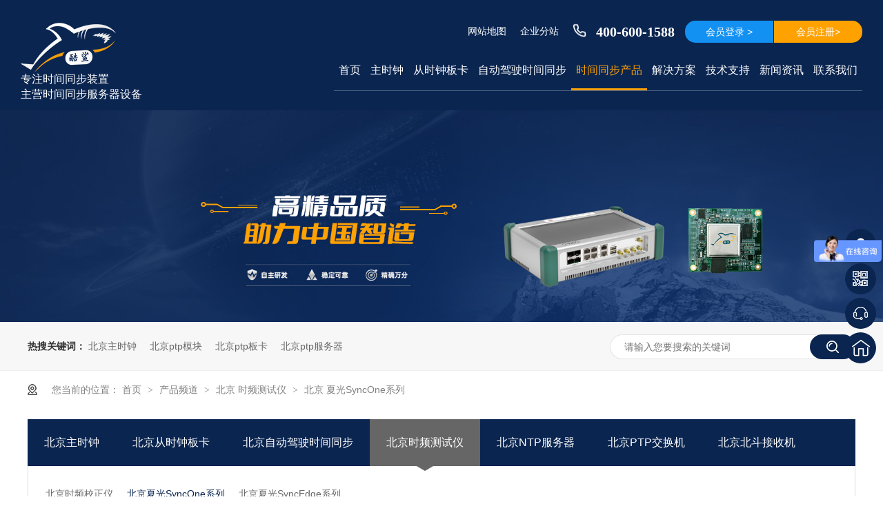

--- FILE ---
content_type: text/html
request_url: https://www.coolshark.com/Beijing_product_sptbfx.html
body_size: 5638
content:
<!DOCTYPE html><html lang="zh"><head data-base="/">
<meta http-equiv="Cache-Control" content="no-transform">
<meta http-equiv="Cache-Control" content="no-siteapp"> 
  <meta charset="UTF-8"> 
  <meta http-equiv="X-UA-Compatible" content="IE=edge"> 
  <meta name="renderer" content="webkit"> 
  <meta http-equiv="pragma" content="no-cache">
 <meta http-equiv="cache-control" content="no-cache,must-revalidate">
 <meta http-equiv="expires" content="Wed, 26 Feb 1997 08:21:57 GMT">
 <meta http-equiv="expires" content="0">
 <meta name="applicable-device" content="pc">
<title data-replace-tag="subsite">北京时频测试仪-时频同步测试仪-酷鲨科技</title>
<meta name="keywords" content="北京时频测试仪,时频同步测试仪" data-replace-tag="subsite">
<meta name="description" content="本栏目展示夏光时间测试仪仪器,分别是SyncOne时间同步测试仪的A版和M版,这两款产品的时间同步测试系统都非常强,SyncOne时频测试仪仪适合多种行业,而且本系列时间同步测试仪性能更强,功能更全.">
<meta name="location" content="province=北京;city=北京;coord=116.405,39.905"><meta name="mobile-agent" content="format=html5;url=https://m.coolshark.com/product_sptbfx.html"><meta name="mobile-agent" content="format=xhtml;url=https://m.coolshark.com/product_sptbfx.html">
<link rel="alternate" media="only screen and (max-width:640px)" href="https://m.coolshark.com/product_sptbfx.html">
<script src="https://www.coolshark.com/js/uaredirect.js" type="text/javascript"></script>
<script type="text/javascript">uaredirect("https://m.coolshark.com/product_sptbfx.html");</script>
<link rel="canonical" href="https://www.coolshark.com/product_sptbfx.html"> 
  <link href="https://www.coolshark.com/css/reset.css?1638499045335" rel="stylesheet"> 
  <script src="https://www.coolshark.com/js/nsw.pc.min.js"></script> 
  <script src="https://www.coolshark.com/layer/layer.js" type="text/javascript"></script> 
  <link href="https://www.coolshark.com/6173a5e4e4b0113015407cc4.css" rel="stylesheet">
  <meta name="baidu-site-verification" content="code-oVgQAMEGf8"> 
  <meta name="bytedance-verification-code" content="4o6v8alkWNv9wjNn+fEZ"> 
  <meta name="sogou_site_verification" content="bXXjOWrTKY"> 
  <script>
(function(){
var el = document.createElement("script");
el.src="https://lf1-cdn-tos.bytegoofy.com/goofy/ttzz/push.js?255cf94d762155295d61604e685b281f93f39ee30ce771f2a6663233bf71f60565e0a2ada1d5e86b11e7de7c1a83287d04743a02fd1ee8dd8558a8cad50e91cb354f8c6f3f78e5fd97613c481f678e6d";
el.id = "ttzz";
var s = document.getElementsByTagName("script")[0];
s.parentNode.insertBefore(el, s);
})(window)
</script> 
  <script>
var _hmt = _hmt || [];
(function() {
  var hm = document.createElement("script");
  hm.src="https://hm.baidu.com/hm.js?abefe0f489bd360dcedfb20e463d0fb3";
  var s = document.getElementsByTagName("script")[0]; 
  s.parentNode.insertBefore(hm, s);
})();
</script> 
  <script>
(function(){
var el = document.createElement("script");
el.src="https://lf1-cdn-tos.bytegoofy.com/goofy/ttzz/push.js?c9b144d87be11ab640cbdf0a92a34c8b48a00122f405ff28d23f259f53c1dd0b30632485602430134f60bc55ca391050b680e2741bf7233a8f1da9902314a3fa";
el.id = "ttzz";
var s = document.getElementsByTagName("script")[0];
s.parentNode.insertBefore(el, s);
})(window)
</script> 
  <meta name="sogou_site_verification" content="oyRJOKIrDD"> 
  <meta name="360-site-verification" content="76ba27f229cb17cc6350e23a733662aa"> 
  <script>
(function(){
var src="https://s.ssl.qhres2.com/ssl/ab77b6ea7f3fbf79.js";
document.write('<script src="' + src + '" id="sozz"><\/script>');
})();
</script> 
  <meta name="msvalidate.01" content="5D38ED89C244CC6AA17F4F7F6239E233">
 </head> 
 <body class="body-color"> 
  <div style="position: relative; z-index: 99;background:#0A2550;"> 
 <div class="header"> 
  <h1 class="t_logo wow fadeInDown1"> <a aa-replace-tag="a_index" href="https://www.coolshark.com/Beijing.html" title="北京时频测试仪-时频同步测试仪-酷鲨科技"><img aa-replace-tag="img" alt="北京酷鲨科技有限公司" src="https://www.coolshark.com/images/logo.png" title="北京酷鲨科技有限公司"><em>专注时间同步装置</em> <span>主营时间同步服务器设备</span> </a> </h1> 
  <div class="h_con fr"> 
   <div class="h_tel fr wow fadeInRight1"> 
    <p><a href="/sitemap.html" style="color: rgb(255, 255, 255); height: 30px; line-height: 30px; padding-right: 20px;" target="_blank">网站地图</a><a href="/region.html" style="color: rgb(255, 255, 255); height: 30px; line-height: 30px; padding-right: 20px;" target="_blank">企业分站</a></p> 
    <p><span><img alt="" src="https://www.coolshark.com/images/tel.png"></span><strong>400-600-1588</strong></p> 
    <div class="h_login"> 
     <div id="check_login"></div> 
     <p> <a href="javascript:void(0);" id="parentIframe" title="登录">会员登录 &gt;</a> <a href="javascript:void(0);" id="parentIframe2" title="注册">会员注册&gt;</a> </p> 
    </div> 
   </div> 
   <div class="menu clearfix"> 
    <ul class="nav"> 
      
      <li class="cur"> <a aa-replace-tag="a_index" href="https://www.coolshark.com/Beijing.html" title="北京首页"> 首页 </a> </li> 
      
      <li> <a aa-replace-tag="a_field" href="https://www.coolshark.com/Beijing_product_ptpntp.html" title="北京主时钟"> 主时钟 </a> </li> 
      
      <li> <a aa-replace-tag="a_field" href="https://www.coolshark.com/Beijing_product_ptpcsz.html" title="北京从时钟板卡"> 从时钟板卡 </a> </li> 
      
      <li> <a aa-replace-tag="a_field" href="https://www.coolshark.com/Beijing_product_zdjssj.html" title="北京自动驾驶时间同步"> 自动驾驶时间同步 </a> </li> 
      
      <li> <a aa-replace-tag="a_field" href="https://www.coolshark.com/Beijing_product_index.html" title="北京时间同步产品"> 时间同步产品 </a> </li> 
      
      <li> <a href="https://www.coolshark.com/project_index.html" title="解决方案"> 解决方案 </a> </li> 
      
      <li> <a href="https://www.coolshark.com/help_jszc.html" title="技术支持"> 技术支持 </a> </li> 
      
      <li> <a href="https://www.coolshark.com/article_xwzx.html" title="新闻资讯"> 新闻资讯 </a> </li> 
      
      <li> <a href="https://www.coolshark.com/helps/lxwm.html" title="联系我们"> 联系我们 </a> </li> 
      
    </ul> 
   </div> 
  </div> 
  <div class="clear"></div> 
 </div> 
  
  
</div> 
  <div> 
 <div class="ty-banner-1"> 
   
   <a href="https://www.coolshark.com/product_index.html" title="时间同步产品"> <img alt="时间同步产品" src="https://www.coolshark.com/resource/images/ca01991dcb3c4258a2286e174559d011_8.jpg" title="时间同步产品"> </a> 
    
   
   
   
 </div> 
</div> 
  <div class="p102-search-1"> 
 <div class="content"> 
  <p> <b>热搜关键词：</b> 
    
    <a aa-replace-tag="a_all" href="https://www.coolshark.com/Beijing_product_ptpntp.html" onclick="searchLink(this);" title="北京主时钟">北京主时钟</a> 
    
    
    <a aa-replace-tag="a_all" href="https://www.coolshark.com/Beijing_product_shmk.html" onclick="searchLink(this);" title="北京ptp模块">北京ptp模块</a> 
    
    
    <a aa-replace-tag="a_all" href="https://www.coolshark.com/Beijing_product_ptpbk.html" onclick="searchLink(this);" title="北京ptp板卡">北京ptp板卡</a> 
    
    
    <a aa-replace-tag="a_all" href="https://www.coolshark.com/Beijing_product_index.html" onclick="searchLink(this);" title="北京ptp服务器">北京ptp服务器</a> 
   </p> 
  <div class="p102-search-1-inp"> 
   <input class="p102-search-1-inp1" id="key" placeholder="请输入您要搜索的关键词" type="text"> 
   <input class="p102-search-1-inp2" onclick="searchInfo();" type="button"> 
  </div> 
  <div class="clear"></div> 
 </div> 
</div> 
  <div class="blk-main clearafter"> 
   <div class="plc"> 
 <div class="content"> 
  <div class="p102-curmbs-1" navcrumbs=""> 
   <b>您当前的位置：</b> 
   <a aa-replace-tag="a_index" href="https://www.coolshark.com/Beijing.html" title="北京首页"> 首页 </a> 
   <span> &gt; </span> 
    
    <i class=""> <a aa-replace-tag="a_field" href="https://www.coolshark.com/Beijing_product_index.html" title="北京产品频道"> 产品频道 </a> <span> &gt; </span> </i> 
    
    <i class=""> <a aa-replace-tag="a_all" href="https://www.coolshark.com/Beijing_product_xgspcs.html" title="北京时频测试仪">北京 时频测试仪 </a> <span> &gt; </span> </i> 
    
    <i class=""> <a aa-replace-tag="a_all" href="https://www.coolshark.com/Beijing_product_sptbfx.html" title="北京夏光SyncOne系列">北京 夏光SyncOne系列 </a>  </i> 
    
  </div> 
 </div> 
</div> 
   <div class="lyl-1k2-fdh-2" navvicefocus1=""> 
 <div class="lyl-1k2-fdh-nav clearfix"> 
   
   <div class="lyl-1k2-fdh-nav-one"> 
    <h3><a aa-replace-tag="a_all" href="https://www.coolshark.com/Beijing_product_ptpntp.html" title="北京主时钟">北京主时钟</a></h3> 
    <dl class="clearfix" style="display: none;"> 
      
      <dt> 
       <a aa-replace-tag="a_all" href="https://www.coolshark.com/Beijing_product_ptpntp1789.html" title="北京授时服务器">北京授时服务器</a> 
      </dt> 
      
      <dt> 
       <a aa-replace-tag="a_all" href="https://www.coolshark.com/Beijing_product_ptpntp3306.html" title="北京1U 时间校时服务器">北京1U 时间校时服务器</a> 
      </dt> 
      
      <dt> 
       <a aa-replace-tag="a_all" href="https://www.coolshark.com/Beijing_product_ptpntp3392.html" title="北京插卡式时钟服务器">北京插卡式时钟服务器</a> 
      </dt> 
      
    </dl> 
   </div> 
   
   <div class="lyl-1k2-fdh-nav-one"> 
    <h3><a aa-replace-tag="a_all" href="https://www.coolshark.com/Beijing_product_ptpcsz.html" title="北京从时钟板卡">北京从时钟板卡</a></h3> 
    <dl class="clearfix" style="display: none;"> 
      
      <dt> 
       <a aa-replace-tag="a_all" href="https://www.coolshark.com/Beijing_product_ptpbk.html" title="北京授时板卡">北京授时板卡</a> 
      </dt> 
      
      <dt> 
       <a aa-replace-tag="a_all" href="https://www.coolshark.com/Beijing_product_ptphxb.html" title="北京ptp核心板">北京ptp核心板</a> 
      </dt> 
      
      <dt> 
       <a aa-replace-tag="a_all" href="https://www.coolshark.com/Beijing_product_shmk.html" title="北京授时模块">北京授时模块</a> 
      </dt> 
      
      <dt> 
       <a aa-replace-tag="a_all" href="https://www.coolshark.com/Beijing_product_pciess.html" title="北京pcie授时卡">北京pcie授时卡</a> 
      </dt> 
      
    </dl> 
   </div> 
   
   <div class="lyl-1k2-fdh-nav-one"> 
    <h3><a aa-replace-tag="a_all" href="https://www.coolshark.com/Beijing_product_zdjssj.html" title="北京自动驾驶时间同步">北京自动驾驶时间同步</a></h3> 
    <dl class="clearfix" style="display: none;"> 
      
      <dt> 
       <a aa-replace-tag="a_all" href="https://www.coolshark.com/Beijing_product_auto66.html" title="北京auto66自动驾驶时间同步盒  ">北京auto66自动驾驶时间同步盒  </a> 
      </dt> 
      
      <dt> 
       <a aa-replace-tag="a_all" href="https://www.coolshark.com/Beijing_product_route6.html" title="北京Route66路侧时间盒">北京Route66路侧时间盒</a> 
      </dt> 
      
    </dl> 
   </div> 
   
   <div class="lyl-1k2-fdh-nav-one"> 
    <h3><a aa-replace-tag="a_all" href="https://www.coolshark.com/Beijing_product_xgspcs.html" title="北京时频测试仪">北京时频测试仪</a></h3> 
    <dl class="clearfix" style="display: none;"> 
      
      <dt> 
       <a aa-replace-tag="a_all" href="https://www.coolshark.com/Beijing_product_spxzy.html" title="北京时频校正仪">北京时频校正仪</a> 
      </dt> 
      
      <dt> 
       <a aa-replace-tag="a_all" href="https://www.coolshark.com/Beijing_product_sptbfx.html" title="北京夏光SyncOne系列">北京夏光SyncOne系列</a> 
      </dt> 
      
      <dt> 
       <a aa-replace-tag="a_all" href="https://www.coolshark.com/Beijing_product_synced.html" title="北京夏光SyncEdge系列">北京夏光SyncEdge系列</a> 
      </dt> 
      
    </dl> 
   </div> 
   
   <div class="lyl-1k2-fdh-nav-one"> 
    <h3><a aa-replace-tag="a_all" href="https://www.coolshark.com/Beijing_product_ntpfwq.html" title="北京NTP服务器">北京NTP服务器</a></h3> 
     
   </div> 
   
   <div class="lyl-1k2-fdh-nav-one"> 
    <h3><a aa-replace-tag="a_all" href="https://www.coolshark.com/Beijing_product_ptpjhj.html" title="北京PTP交换机">北京PTP交换机</a></h3> 
     
   </div> 
   
   <div class="lyl-1k2-fdh-nav-one"> 
    <h3><a aa-replace-tag="a_all" href="https://www.coolshark.com/Beijing_product_bdjsj.html" title="北京北斗接收机">北京北斗接收机</a></h3> 
     
   </div> 
   
   <div class="lyl-1k2-fdh-nav-one"> 
    <h3><a aa-replace-tag="a_all" href="https://www.coolshark.com/Beijing_product_ntpszs.html" title="北京NTP数字时钟">北京NTP数字时钟</a></h3> 
    <dl class="clearfix" style="display: none;"> 
      
      <dt> 
       <a aa-replace-tag="a_all" href="https://www.coolshark.com/Beijing_product_sfszzz.html" title="北京时分数字子钟">北京时分数字子钟</a> 
      </dt> 
      
      <dt> 
       <a aa-replace-tag="a_all" href="https://www.coolshark.com/Beijing_product_sfmszz.html" title="北京时分秒数字子钟">北京时分秒数字子钟</a> 
      </dt> 
      
      <dt> 
       <a aa-replace-tag="a_all" href="https://www.coolshark.com/Beijing_product_rlsszz.html" title="北京日历式数字子钟">北京日历式数字子钟</a> 
      </dt> 
      
      <dt> 
       <a aa-replace-tag="a_all" href="https://www.coolshark.com/Beijing_product_ssz.html" title="北京手术钟">北京手术钟</a> 
      </dt> 
      
    </dl> 
   </div> 
   
 </div> 
</div> 
   <div class="hyt-product-list-6"> 
  
  <dl> 
   <dt> 
    <a aa-replace-tag="a_img" href="https://www.coolshark.com/Beijing_products/syncon6724.html" target="_blank" title="北京SyncOne时频同步分析系统（M版）"><img aa-replace-tag="img" alt="时频测试仪,时频同步测试仪" src="https://www.coolshark.com/resource/images/d27010ab15bb4b27b9dd02bdcfaec51e_8.jpg"></a> 
   </dt> 
   <dd> 
    <h4><a aa-replace-tag="a_all" href="https://www.coolshark.com/Beijing_products/syncon6724.html" target="_blank" title="北京SyncOne时频同步分析系统（M版）">北京SyncOne时频同步分析系统（M版）</a></h4> 
    <p> SyncOne时频同步分析系统（M版），是一款针对多路/多种时间...<a aa-replace-tag="a_field" href="https://www.coolshark.com/Beijing_products/syncon6724.html" target="_blank" title="北京SyncOne时频同步分析系统（M版）">详情&gt;</a> </p> 
   </dd> 
  </dl> 
   
  
  <dl> 
   <dt> 
    <a aa-replace-tag="a_img" href="https://www.coolshark.com/Beijing_products/syncon.html" target="_blank" title="北京SyncOne时频同步分析系统（A版）"><img aa-replace-tag="img" alt="SyncOne时频同步分析系统（A版）" src="https://www.coolshark.com/resource/images/d27010ab15bb4b27b9dd02bdcfaec51e_5.jpg"></a> 
   </dt> 
   <dd> 
    <h4><a aa-replace-tag="a_all" href="https://www.coolshark.com/Beijing_products/syncon.html" target="_blank" title="北京SyncOne时频同步分析系统（A版）">北京SyncOne时频同步分析系统（A版）</a></h4> 
    <p> SyncOne时频同步分析系统（A版），采用全新升级的高稳定工控...<a aa-replace-tag="a_field" href="https://www.coolshark.com/Beijing_products/syncon.html" target="_blank" title="北京SyncOne时频同步分析系统（A版）">详情&gt;</a> </p> 
   </dd> 
  </dl> 
   
  
  
</div> 
   <div class="p102-pagination-blk"> 
 <div class="p102-pagination-1 g"> 
  <div class="p102-pagination-1-main"> 
    
  </div> 
  <div class="clear"></div> 
 </div> 
</div> 
   <div class="p102-info-latest"> 
 <div class="content"> 
  <h3 class="p102-info-12-title">新闻资讯</h3> 
  <ul class="clearafter"> 
    
    <li> 
      
      <h4><a href="https://www.coolshark.com/articles/462.html" target="_blank" title="RTK时钟同步：解密高精度时钟同步技术">RTK时钟同步：解密高精度时钟同步技术</a><em>2023.10.13</em></h4> 
      
      <h4><a href="https://www.coolshark.com/articles/461.html" target="_blank" title="北斗时间同步服务器取得重视的原因">北斗时间同步服务器取得重视的原因</a><em>2023.10.13</em></h4> 
      
      <h4><a href="https://www.coolshark.com/articles/458.html" target="_blank" title="ptp时钟模块的应用和ptp模块都优点">ptp时钟模块的应用和ptp模块都优点</a><em>2023.10.13</em></h4> 
      
      <h4><a href="https://www.coolshark.com/articles/455.html" target="_blank" title="智能驾驶时间同步盒：让驾驶更安全更便捷">智能驾驶时间同步盒：让驾驶更安全更便捷</a><em>2023.10.12</em></h4> 
      </li> 
    
    <li class="last"> 
      
      <h4><a href="https://www.coolshark.com/articles/454.html" target="_blank" title="PTP NTP协议的GPS北斗时钟同步服务器纳秒级同步">PTP NTP协议的GPS北斗时钟同步服务器纳秒级同步</a><em>2023.10.12</em></h4> 
      
      <h4><a href="https://www.coolshark.com/articles/452.html" target="_blank" title="硬件校时时钟服务器—让时间精准无误">硬件校时时钟服务器—让时间精准无误</a><em>2023.10.12</em></h4> 
      
      <h4><a href="https://www.coolshark.com/articles/450.html" target="_blank" title="网络北斗ptp ntp时间校准服务器：一个重要的时间同步设备">网络北斗ptp ntp时间校准服务器：一个重要的时间同步设备</a><em>2023.10.11</em></h4> 
      
      <h4><a href="https://www.coolshark.com/articles/447.html" target="_blank" title="GPS主时钟：一场时间的演奏">GPS主时钟：一场时间的演奏</a><em>2023.10.11</em></h4> 
      </li> 
    
  </ul> 
 </div> 
</div> 
 
  </div> 
  <div> 
 <div class="footer"> 
  <div class="content-s"> 
   <div class="f_con"> 
    <div class="f_nav"> 
     <h2><em>网站导航</em></h2> 
     <ul class="clearfix"> 
       
       <li class="cur"> <a aa-replace-tag="a_index" href="https://www.coolshark.com/Beijing.html" title="北京时间服务器">时间服务器</a> </li> 
       
       <li> <a aa-replace-tag="a_field" href="https://www.coolshark.com/Beijing_product_ptpntp.html" title="北京北斗授时设备">北斗授时设备</a> </li> 
       
       <li> <a aa-replace-tag="a_field" href="https://www.coolshark.com/Beijing_product_index.html" title="北京授时设备">授时设备</a> </li> 
       
       <li> <a aa-replace-tag="a_field" href="https://www.coolshark.com/Beijing_product_ptpntp3306.html" title="北京1U时间服务器">1U时间服务器</a> </li> 
       
       <li> <a aa-replace-tag="a_field" href="https://www.coolshark.com/Beijing_product_ptpbk.html" title="北京北斗授时板卡">北斗授时板卡</a> </li> 
       
       <li> <a href="https://www.coolshark.com/project_index.html" title="授时方案">授时方案</a> </li> 
       
       <li> <a aa-replace-tag="a_field" href="https://www.coolshark.com/Beijing_product_ptpcsz.html" title="北京北斗授时模块">北斗授时模块</a> </li> 
       
       <li> <a aa-replace-tag="a_field" href="https://www.coolshark.com/Beijing_product_shmk.html" title="北京PTP授时模块">PTP授时模块</a> </li> 
       
       <li> <a href="https://www.coolshark.com/helps/gywm.html" title="关于我们">关于我们</a> </li> 
       
      <!--<li><a href="https://www.coolshark.com/sitemap.html" title="网站地图" target="_blank">网站地图</a></li>--> 
     </ul> 
    </div> 
    <div class="lxw"> 
     <h2><em>联系我们</em></h2> 
     <p><img alt="" src="https://www.coolshark.com/images/f1.png">联系电话：<span>400-600-1588</span></p> 
     <p><img alt="" src="https://www.coolshark.com/images/f2.png">邮箱：<span>sales@coolshark.com<br>&nbsp;&nbsp;</span></p> 
     <p><img alt="" src="https://www.coolshark.com/images/f3.png">地址：北京市朝阳区关庄路2号中关村科技服务大厦B503</p> 
     <em><a href="http://www.beian.gov.cn/portal/registerSystemInfo?recordcode=11010502040141" rel="noopener noreferrer" style="display:inline-block;text-decoration:none;height:20px;line-height:20px;" target="_blank"><img src="https://www.coolshark.com/images/bah.png" style="float:left;">京公网安备 11010502040141号</a></em> 
    </div> 
    <div class="sao"> 
     <h2><em>微信咨询客服</em></h2> 
     <p class="item-1"> <i><img alt="酷鲨科技" src="https://www.coolshark.com/resource/images/19db3d4cca2e4d8f9c17103cabea2c07_2.jpg" title="酷鲨科技"></i> </p> 
    </div> 
    <div class="clear"></div> 
    <div class="f_wz">
      主营分站： 
      
      <a href="https://www.coolshark.com/Beijing.html" title="北京"> 北京</a> / 
      
      <a href="https://www.coolshark.com/Tianjin.html" title="天津"> 天津</a> / 
      
      <a href="https://www.coolshark.com/Hebei.html" title="河北省"> 河北省</a> / 
      
      <a href="https://www.coolshark.com/Shijiazhuang.html" title="石家庄市"> 石家庄市</a> / 
      
      <a href="https://www.coolshark.com/Tangshan.html" title="唐山市"> 唐山市</a> / 
      
      <a href="https://www.coolshark.com/Qinhuangdao.html" title="秦皇岛市"> 秦皇岛市</a> / 
      
      <a href="https://www.coolshark.com/Handan1.html" title="邯郸市"> 邯郸市</a> / 
      
      <a href="https://www.coolshark.com/Xingtai1.html" title="邢台市"> 邢台市</a> / 
      
      <a href="https://www.coolshark.com/Baoding.html" title="保定市"> 保定市</a> / 
      
      <a href="https://www.coolshark.com/Zhangjiakou.html" title="张家口市"> 张家口市</a> / 
      
      <a href="https://www.coolshark.com/Chengde1.html" title="承德市"> 承德市</a> / 
      
      <a href="https://www.coolshark.com/Cangzhou.html" title="沧州市"> 沧州市</a> / 
      
      <a href="https://www.coolshark.com/Langfang.html" title="廊坊市"> 廊坊市</a> / 
      
      <a href="https://www.coolshark.com/Hengshui.html" title="衡水市"> 衡水市</a> / 
      
      <a href="https://www.coolshark.com/Shanxi.html" title="山西省"> 山西省</a> / 
      
      <a href="https://www.coolshark.com/Taiyuan.html" title="太原市"> 太原市</a> / 
      
      <a href="https://www.coolshark.com/Datong1.html" title="大同市"> 大同市</a> / 
      
      <a href="https://www.coolshark.com/Yangquan.html" title="阳泉市"> 阳泉市</a> / 
      
      <a href="https://www.coolshark.com/Changzhi1.html" title="长治市"> 长治市</a> / 
      
      <a href="https://www.coolshark.com/Jincheng.html" title="晋城市"> 晋城市</a> / 
      
      <a href="https://www.coolshark.com/Shuozhou.html" title="朔州市"> 朔州市</a> / 
      
      <a href="https://www.coolshark.com/Jinzhong.html" title="晋中市"> 晋中市</a> / 
      
      <a href="https://www.coolshark.com/Yuncheng1.html" title="运城市"> 运城市</a> / 
      
      <a href="https://www.coolshark.com/Xinzhou1.html" title="忻州市"> 忻州市</a> / 
      
      <a href="https://www.coolshark.com/Linfen.html" title="临汾市"> 临汾市</a> / 
      
      <a href="https://www.coolshark.com/Lvliang.html" title="吕梁市"> 吕梁市</a> / 
      
      <a href="https://www.coolshark.com/InnerMongolia.html" title="内蒙古自治区"> 内蒙古自治区</a> / 
      
      <a href="https://www.coolshark.com/Hohhot.html" title="呼和浩特市"> 呼和浩特市</a> / 
      
      <a href="https://www.coolshark.com/Baotou.html" title="包头市"> 包头市</a> / 
      
      <a href="https://www.coolshark.com/Wuhai.html" title="乌海市"> 乌海市</a> / 
      
      <a href="https://www.coolshark.com/Chifeng.html" title="赤峰市"> 赤峰市</a> / 
      
      <a href="https://www.coolshark.com/Tongliao.html" title="通辽市"> 通辽市</a> / 
      
      <a href="https://www.coolshark.com/Ordos.html" title="鄂尔多斯市"> 鄂尔多斯市</a> / 
      
      <a href="https://www.coolshark.com/Hulunber.html" title="呼伦贝尔市"> 呼伦贝尔市</a> / 
      
      <a href="https://www.coolshark.com/BayanNur.html" title="巴彦淖尔市"> 巴彦淖尔市</a> / 
      
      <a href="https://www.coolshark.com/Ulanqab.html" title="乌兰察布市"> 乌兰察布市</a> / 
      
      <a href="https://www.coolshark.com/Hinggan.html" title="兴安盟"> 兴安盟</a> / 
      
      <a href="https://www.coolshark.com/XilinGol.html" title="锡林郭勒盟"> 锡林郭勒盟</a> / 
      
      <a href="https://www.coolshark.com/Alxa.html" title="阿拉善盟"> 阿拉善盟</a> / 
      
      <a href="https://www.coolshark.com/Liaoning.html" title="辽宁省"> 辽宁省</a> / 
      
      <a href="https://www.coolshark.com/Shenyang.html" title="沈阳市"> 沈阳市</a> / 
      
      <a href="https://www.coolshark.com/Dalian.html" title="大连市"> 大连市</a> / 
      
      <a href="https://www.coolshark.com/Anshan.html" title="鞍山市"> 鞍山市</a> / 
      
      <a href="https://www.coolshark.com/Fushun1.html" title="抚顺市"> 抚顺市</a> / 
      
      <a href="https://www.coolshark.com/Benxi1.html" title="本溪市"> 本溪市</a> / 
      
      <a href="https://www.coolshark.com/Dandong.html" title="丹东市"> 丹东市</a> / 
      
      <a href="https://www.coolshark.com/Jinzhou.html" title="锦州市"> 锦州市</a> / 
      
      <a href="https://www.coolshark.com/Yingkou.html" title="营口市"> 营口市</a> / 
      
      <a href="https://www.coolshark.com/Fuxin1.html" title="阜新市"> 阜新市</a> / 
      
      <a href="https://www.coolshark.com/Liaoyang1.html" title="辽阳市"> 辽阳市</a> / 
      
    </div> 
   </div> 
   <div class="link"> 
    <p><i>北京酷鲨科技有限公司 版权所有</i><a> 备案号：</a><a href="https://beian.miit.gov.cn/#/Integrated/index" rel="nofollow" target="_blank">京ICP备19022374号</a><em>技术支持：support@coolshark.com</em><span>百度统计</span> </p> 
    <div class="links"> 
     <b>友情链接：</b> 
      
    </div> 
   </div> 
  </div> 
 </div> 
  
</div> 
  <div class="client-2"> 
 <ul id="client-2"> 
  <li class="my-kefu-qq"> 
   <div class="cont" style="display:none"> 
    <a class="online-contact-btn" href="http://wpa.qq.com/msgrd?v=3&amp;uin=905162509&amp;site=qq&amp;menu=yes" qq="" target="_blank"> QQ咨询</a> 
   </div> </li> 
  <li class="my-kefu-weixin"> 
   <div class="cont" style="display:none"> 
    <img alt="酷鲨科技" src="https://www.coolshark.com/resource/images/19db3d4cca2e4d8f9c17103cabea2c07_2.jpg" title="酷鲨科技"> 
    <span>酷鲨科技</span> 
   </div> </li> 
  <li class="my-kefu-tel"> 
   <div class="cont" phone400="" style="display:none">
     400-600-1588 
   </div> </li> 
  <li class="my-kefu-shouye"> <a href="https://www.coolshark.com/" title="返回首页"></a> </li> 
  <li class="my-kefu-ftop"> <a href="javascript:;"></a> </li> 
 </ul> 
  
  
</div> 
  <script src="https://www.coolshark.com/js/public.js"></script> 
  <script src="https://www.coolshark.com/6173a5e4e4b0113015407cc4.js" type="text/javascript"></script>
 
<script>  var sysBasePath = null ;var projPageData = {};</script><script>(function(){var bp = document.createElement('script');
var curProtocol = window.location.protocol.split(':')[0];
if (curProtocol === 'https')
{ bp.src='https://zz.bdstatic.com/linksubmit/push.js'; }
else
{ bp.src='http://push.zhanzhang.baidu.com/push.js'; }
var s = document.getElementsByTagName("script")[0];
s.parentNode.insertBefore(bp, s);
})();</script><script id="right-click-disable" src="/js/shield.js">/js/shield.js</script><script src="https://www.coolshark.com/js/ab77b6ea7f3fbf79.js" type="text/javascript"></script>
<script type="application/ld+json">
{"@content":"https://ziyuan.baidu.com/contexts/cambrian.jsonld","@id":"https://www.coolshark.com/product_sptbfx.html","appid":"","title":"时频测试仪-时频同步测试仪-酷鲨科技","images":[],"description":"","pubDate":"2022-08-31T17:03:00","upDate":"2023-10-13T11:45:27","lrDate":"2022-08-31T17:03:47"}
</script></body></html>

--- FILE ---
content_type: text/html
request_url: https://www.coolshark.com/hy/checked.php?jsoncallback=jQuery19106166501349554125_1768654139012&_=1768654139013
body_size: 134
content:
jQuery19106166501349554125_1768654139012({login:"",login_t:null})

--- FILE ---
content_type: text/css
request_url: https://www.coolshark.com/6173a5e4e4b0113015407cc4.css
body_size: 3752
content:

        body {
            min-width: 1200px;
            width: 100%;
            overflow-x: hidden;
            max-width: 1920px;
            margin: 0 auto;
        }
        
        i,
        em {
            font-style: normal;
        }
        
        .content {
            width: 1200px;
            margin: 0 auto;
        }
        
        .header {
            height: 160px;
            width: 1220px;
            margin: 0 auto;
            text-align: center;
            /*position:absolute;z-index: 20;width: 1740px;top: 0;left: 0;margin-left: 38px;*/
        }
        
        .t_logo {
            float: left;
            margin: 32px 0px 12px 0px;
            text-align: left;
            width: 273px;
        }
        
        .t_logo img {
            width: 138px;
            height: 75px;
            display: block;
        }
        
        .t_logo em {
            font-size: 16px;
            line-height: 16px;
            color: #ffffff;
            font-weight: normal;
            display: block;
        }
        
        .t_logo span {
            font-size: 16px;
            line-height: 16px;
            color: #ffffff;
            font-weight: normal;
            display: block;
            padding-top: 6px;
        }
        
        .header .h_con {
            padding-top: 30px;
            float: right;
        }
        
        .h_tel {
            height: 32px;
        }
        
        .h_tel p {
            float: left;
            height: 32px;
            padding-left: 34px;
            position: relative;
        }
        
        .h_tel p span {
            position: absolute;
            left: 0;
            top: 8px;
        }
        
        .h_tel p span {
            animation: downup 1s infinite linear;
            -webkit-animation: downup 1s infinite linear;
        }
        
        @keyframes downup {
            0% {
                transform: translate(0, 0);
            }
            50% {
                transform: translate(0, -8px);
            }
            100% {
                transform: translate(0, 0);
            }
        }
        
        @-webkit-keyframes downup {
            0% {
                -webkit-transform: translate(0, 0);
            }
            50% {
                -webkit-transform: translate(0, -8px);
            }
            100% {
                -webkit-transform: translate(0, 0);
            }
        }
        
        .h_tel p strong {
            font-family: "Microsoft YaHei";
            display: block;
            float: left;
            font-size: 20px;
            color: #ffffff;
            line-height: 32px;
            font-weight: bold;
            margin-right: 15px;
        }
        
        .h_login {
            top: 0;
            z-index: 10;
            height: 32px;
            float: right;
        }
        
        .h_login p {
            padding-left: 0;
        }
        
        .h_login a {
            height: 32px;
            width: 128px;
            text-align: center;
            float: left;
            background: #1391f2;
            font-size: 14px;
            color: #ffffff;
            font-weight: normal;
            line-height: 32px;
            border-top-left-radius: 15px;
            border-bottom-left-radius: 15px;
            box-sizing: border-box;
        }
        
        .h_login a:last-of-type {
            background: #ffa200;
            border-top-left-radius: 0;
            border-bottom-left-radius: 0;
            margin-left: 1px;
            border-top-right-radius: 15px;
            border-bottom-right-radius: 15px;
        }
        
        .header .menu {
            clear: both;
            padding-top: 30px;
            height: 70px;
            border-bottom: 1px solid #4b6181;
            box-sizing: border-box;
        }
        
        .header .nav {
            text-align: right;
            font-size: 0;
            line-height: 0;
        }
        
        .header .menu li {
            position: relative;
            display: block;
            float: left;
            height: 20px;
            text-align: center
        }
        
        .header .menu li>a {
            position: relative;
            z-index: 2;
            display: block;
            box-sizing: border-box;
            padding: 0 7px;
            height: 39px;
            color: #ffffff;
            font-size: 16px;
            line-height: 20px;
            -o-transition: background-color .3s ease;
            transition: background-color .3s ease
        }
        
        .header .menu li:last-of-type>a {
            margin-right: 0;
        }
        
        .header .menu li:first-of-type>a {
            margin-left: 0;
        }
        
        .header .menu li.cur>a,
        .header .menu li:hover>a {
            color: #ffa200;
            font-weight: normal;
            border-bottom: 3px solid #f39e0a;
        }
        /*@media screen and (min-width:760px) and (max-width:1400px) {
        .header{width: 1240px;}
        .header .h_con{width:1015px;}
        .header .menu li>a{padding: 0 10px;}
        }

        @media screen and (min-width:1600px) and (max-width:1800px){
        .header{width: 1530px;}
        .header .h_con{width:1135px;}
        .header .menu li>a{padding: 0 20%;}
         }*/
        
        #zhima_img {
            display: none!important;
        }
    

        .ty-banner-1 {
            overflow: hidden;
            line-height: 0;
            text-align:center;
        }
        .ty-banner-1 img{
            visibility: hidden;
            width: 100%;
        }
        .ty-banner-1 img.show{
            visibility: visible;
        }
    

.links{display:none;}
    .p102-search-1 {
        height: 70px;
        border-bottom: 1px solid #ededed;
        background: #f7f7f7;
    }
    
    .p102-search-1 p {
        float: left;
        width: 750px;
        height: 70px;
        line-height: 70px;
        font-size: 14px;
        color: #333333;
    }
    
    .p102-search-1 p b {
        display: inline-block;
    }
    
    .p102-search-1 p a {
        color: #666666;
        display: inline-block;
        margin-right: 15px;
    }
    .p102-search-1 p a:hover{color: #0a2550;}
    .p102-search-1-inp {
        float: right;
        width: 356px;
        height: 36px;
        background: #fff;
        margin-top: 18px;
        border-radius: 25px;
        position: relative;
    }
    
    .p102-search-1-inp:before,
    .p102-search-1-inp:after {
        content: '';
        position: absolute;
        width: 80%;
        height: 1px;
        background: #e3e3e3;
        left: 10%;
        z-index: 0;
    }
    
    .p102-search-1-inp:before {
        top: 0;
    }
    
    .p102-search-1-inp:after {
        bottom: 0;
    }
    
    .p102-search-1-inp1 {
        width: 249px;
        height: 34px;
        line-height: 34px;
        color: #999999;
        border: 1px solid #e3e3e3;
        border-right: 0;
        padding: 0 20px;
        border-top-left-radius: 25px;
        border-bottom-left-radius: 25px;
        float: left;
    }
    
    .p102-search-1-inp2 {
        width: 66px;
        height: 36px;
        border: 0;
        border-radius: 25px;
        background: url(images/p102-search-icon1.png) no-repeat center center #0a2550;
        float: right;
        position: relative;
        z-index: 2;
        cursor: pointer;
    }



.content{width:1200px;margin:0 auto;}
		.plc{padding: 5px 0 25px;}
		.p12-curblock{
			display: none;
		}
		.p102-curmbs-1{height: 40px;line-height: 40px;font-size: 14px;color: #808080;}
		.p102-curmbs-1 b {
			font-weight: normal;
			padding-left: 35px;
			background: url(images/p102-curmbs-icon1.png) no-repeat left center;

		}
		.p102-curmbs-1 i {
			font-style: normal;
		}

		.p102-curmbs-1 span {
			font-family: 宋体;
			height: 46px;
			line-height: 46px;
			padding: 0px 5px;
		}
		.p102-curmbs-1 a{color: #808080;}
		.p102-curmbs-1 a:hover{color: #0a2550;}
	

    .lyl-1k2-fdh-2 {
        padding: 0 0 100px;
    }
    
    .lyl-1k2-fdh-2 .lyl-1k2-fdh-nav {
        background: #0a2550;
        position: relative;
    }
    
    .lyl-1k2-fdh-2 .lyl-1k2-fdh-nav-one {
        float: left;
    }
    
    .lyl-1k2-fdh-2 .lyl-1k2-fdh-nav-one h3 {
        height: 68px;
        line-height: 68px;
        font-weight: normal;
        position: relative;
    }
    
    .lyl-1k2-fdh-2 .lyl-1k2-fdh-nav-one h3 a {
        display: block;
        height: 68px;
        font-size: 16px;
        color: #ffffff;
        padding: 0 24px;
    }
    
    .lyl-1k2-fdh-2 .lyl-1k2-fdh-nav-one h3.sidenavcur,
    .lyl-1k2-fdh-2 .lyl-1k2-fdh-nav-one h3:hover {
        background: #666666;
    }
    
    .lyl-1k2-fdh-2 .lyl-1k2-fdh-nav-one h3.sidenavcur:after,
    .lyl-1k2-fdh-2 .lyl-1k2-fdh-nav-one h3:hover:after {
        content: "";
        position: absolute;
        border-left: 12px solid transparent;
        border-right: 12px solid transparent;
        border-top: 7px solid #666666;
        left: 50%;
        margin-left: -12px;
        bottom: -7px;
        z-index: 15;
    }
    
    .lyl-1k2-fdh-2 .lyl-1k2-fdh-nav-one dl {
        position: absolute;
        background: #fff;
        width: 1200px;
        left: 0;
        top: 68px;
        border: 1px solid #dcdcdc;
        border-top: 0;
        padding: 20px 0 25px 25px;
        box-sizing: border-box;
        -webkit-box-sizing: border-box;
        -moz-box-sizing: border-box;
        z-index: 10;
    }
    
    .lyl-1k2-fdh-2 .lyl-1k2-fdh-nav-one dt {
        float: left;
        height: 40px;
        line-height: 40px;
        margin-right: 20px;
    }
    
    .lyl-1k2-fdh-2 .lyl-1k2-fdh-nav-one dt a {
        display: block;
        height: 40px;
        font-size: 14px;
        color: #666666;
        position: relative;
    }
    
    .lyl-1k2-fdh-2 .lyl-1k2-fdh-nav-one dt.sidenavcur a,
    .lyl-1k2-fdh-2 .lyl-1k2-fdh-nav-one dt:hover a {
        color: #0a2550;
    }
    
    .lyl-1k2-fdh-2 .lyl-1k2-fdh-nav-one dt.sidenavcur a:after,
    .lyl-1k2-fdh-2 .lyl-1k2-fdh-nav-one dt:hover a:after {
        content: "";
        position: absolute;
        width: 100%;
        height: 1px;
        background: #0a2550;
        left: 0;
        bottom: 2px;
        z-index: 1;
    }


    .hyt-product-list-6 {
        padding: 20px 0;
        overflow: hidden;
    }
    
    .hyt-product-list-6 dl {
        float: left;
        width: 31.33%;
        margin-right: 3%;
        margin-bottom: 35px;
        border: 1px solid #dfdfdf;
        box-sizing: border-box;
        -webkit-box-sizing: border-box;
        -moz-box-sizing: border-box;
        transition: all 0.3s linear;
        -webkit-transition: all 0.3s linear;
        -moz-transition: all 0.3s linear;
    }
    
    .hyt-product-list-6 dl:nth-of-type(3n) {
        margin-right: 0;
    }
    
    .hyt-product-list-6 dt {
        border-bottom: 1px solid #dbdbdb;
        position: relative;
    }
    
    .hyt-product-list-6 dt a,
    .hyt-product-list-6 dt img {
        width: 100%;
        display: block;
    }
    
    .hyt-product-list-6 dt em {
        position: absolute;
        padding: 0 15px;
        max-width: 77%;
        height: 30px;
        line-height: 30px;
        font-style: normal;
        font-size: 15px;
        color: #0a2550;
        border: 1px solid #0a2550;
        left: 25px;
        top: 20px;
        z-index: 2;
    }
    
    .hyt-product-list-6 dd {
        padding: 25px 40px 40px;
        text-align: center;
    }
    
    .hyt-product-list-6 dd h4 {
        height: 40px;
        font-weight: normal;
        margin-bottom: 12px;
    }
    
    .hyt-product-list-6 dd h4 a {
        display: block;
        height: 40px;
        line-height: 40px;
        font-size: 24px;
        color: #333333;
        overflow: hidden;
        white-space: nowrap;
        text-overflow: ellipsis;
    }
    
    .hyt-product-list-6 dd p {
        line-height: 28px;
        font-size: 15px;
        color: #666666;
    }
    
    .hyt-product-list-6 dd p a {
        color: #0a2550;
    }
    
    .hyt-product-list-6 dl:hover {
        border-color: #fff;
        box-shadow: 6px 6px 8px #e6e6e6, -6px -6px 8px #e6e6e6;
        transform: translateY(-16px);
        -webkit-transform: translateY(-16px);
        -moz-transform: translateY(-16px);
    }


    .p102-pagination-blk {
        padding-bottom: 40px;
    }


    .p102-info-12-title {
        height: 48px;
        line-height: 48px;
        font-weight: normal;
        font-size: 28px;
        color: #0a2550;
        padding-bottom: 10px;
        position: relative;
    }
    
    .p102-info-12-title:after {
        content: '';
        position: absolute;
        width: 30px;
        height: 2px;
        background: #0a2550;
        left: 0;
        bottom: -1px;
        z-index: 1;
    }
 .p102-info-1-title {
            padding-bottom: 15px;
            position: relative;
            font-weight: normal;
            text-align: center;
            margin-bottom: 40px;
        }
        
        .p102-info-1-title:after {
            content: '';
            position: absolute;
            width: 76px;
            height: 1px;
            background: #d4d4d4;
            bottom: 0;
            left: 50%;
            margin-left: -38px;
        }
        
        .p102-info-1-title span,
        .p102-info-1-title a {
            display: block;
            height: 50px;
            line-height: 50px;
            font-size: 38px;
            color: #333333;
        }
        
        .title em {
            display: block;
            height: 22px;
            font: 14px/22px 'Arial';
            color: #808080;
            font-style: normal;
            letter-spacing: 2px;
        }
        
    .p102-info-latest {
        padding: 30px 0 80px;
    }
    
    .p102-info-latest ul {
        padding: 29px 38px;
        border: 1px solid #f0f0f0;
        position: relative;
        background: #fff;
    }
    
    .p102-info-latest li {
        float: left;
        width: 530px;
    }
    
    .p102-info-latest li h4 {
        height: 36px;
        padding-left: 25px;
        position: relative;
        line-height: 36px;
        font-weight: normal;
    }
    
    .p102-info-latest li h4:before {
        content: "";
        position: absolute;
        width: 4px;
        height: 4px;
        border-radius: 100%;
        border: 2px solid #0a2550;
        left: 0;
        top: 50%;
        margin-top: -4px;
    }
    
    .p102-info-latest li h4 a {
        display: inline-block;
        max-width: 400px;
        height: 36px;
        font-size: 16px;
        color: #333333;
        overflow: hidden;
        white-space: nowrap;
        text-overflow: ellipsis;
    }
    
    .p102-info-latest li h4:hover a {
        color: #0a2550;
    }
    
    .p102-info-latest li h4:hover:before {
        border-color: #0a2550;
    }
    
    .p102-info-latest li h4:hover:after {
        background: #0a2550;
    }
    
    .p102-info-latest li h4 em {
        float: right;
        width: 90px;
        height: 36px;
        font-family: Arial;
        color: #808080;
        text-align: right;
        font-style: normal;
    }
    
    .p102-info-latest li.last {
        margin-left: 60px;
    }
    
    .p102-info-latest li.last:before {
        content: '';
        position: absolute;
        width: 1px;
        left: 50%;
        top: 22px;
        bottom: 22px;
        background: #dedede;
        z-index: 1;
    }


    .footer{height:521px;background:url(images/ft-bg.jpg) no-repeat center;position: relative;overflow: hidden;box-sizing: border-box;}
    .f_con{height:351px;padding-top: 110px;}
.content-s{margin:0 auto;font-family: "Microsoft Yahei";width:90%;min-width: 1200px;max-width: 1400px;}


.f_nav{float: left;height:270px;width:520px;text-align: left;}
.f_nav h2{text-align: left;height: 53px;}
.f_nav h2 em{font-size:26px;color: #ffffff;display: block;line-height:26px;font-weight:normal;}

.f_nav li{width:136px;float:left;border-bottom: 1px solid #3b4e6d;box-sizing: border-box;text-align: left;}
.f_nav li a{font-size:16px;line-height:60px;display: block;color: #ffffff;padding-left: 20px;background: url(images/a1.png) no-repeat left center;}
.f_nav li:nth-child(2){width: 148px;margin-left: 69px;}
.f_nav li:nth-child(5){width: 148px;margin-left: 69px;}
.f_nav li:nth-child(8){width: 148px;margin-left: 69px;}
.f_nav li:nth-child(3n){width: 100px;float: right;}

.f_nav li:hover a{background: url(images/ad.png) no-repeat left center;}
.f_nav li.cur a{background: url(images/ad.png) no-repeat left center;}

.lxw{float: left;height:270px;width:400px;text-align: left;margin-left: 180px;}
.lxw h2{text-align: left;height: 53px;}
.lxw h2 em{font-size:26px;color: #ffffff;display: block;line-height:26px;font-weight:normal;}

.lxw p{font-size: 14px;color: #ffffff;display: block;line-height: 60px;}
.lxw p img{height: 23px;width: 23px;display: inline-block; vertical-align: text-top;margin-right: 12px;}
.lxw p span{font-size:18px;line-height:5px;color: #ffffff;display: inline-block;font-family: "OPPOSans";font-weight: bold;vertical-align: middle;}
.lxw p a{color: #ffffff;}
.lxw em {
    float: left;
    line-height: 60px;
    font-size: 14px;
    color: #ffffff;
    display: block;
   margin-left: 0.2rem;
}
.lxw em a{font-size:14px;color:#ffffff;display: block;float: left;}
.lxw em a img{margin-right: 5px;}

.sao{float: right;height: 180px;width:155px;margin-right: 12px;}
.sao h2{text-align: left;height: 53px;}
.sao h2 em{font-size:26px;color: #ffffff;display: block;line-height:26px;font-weight:normal;width:175px;}

    .sao p{height: 155px;position: relative;overflow: hidden;float: left;width: 155px;}
    .sao p i{display: block;height: 155px;width:155px;background: #ffffff;}
    .sao p img{display: block;width: 139px;height:139px;padding: 9px;}
    .sao p span{display: block;font-size: 14px;color: #c1c2c2;line-height:14px;text-align: center;padding-top:10px;}
    .sao p:after{display:block;position:absolute;left:19px;top:0;width:100%;height:35px;content:"";animation:light 5s infinite;-webkit-animation:light 5s infinite;}
	.sao .item-1:after{background:url(images/code_shadow1.png) no-repeat 0 0;}
				@keyframes light{
					0%{top:0;}
					50%{top:100%;}
					100%{top:-40px;}
                }
.sao p:last-child{margin-right: 0;}
.f_wz{color:#fff;}
.f_wz a{color:#fff;padding:0 5px;}



.link{width:100%;height: 60px;overflow: hidden;}

.link p{float: left;line-height: 60px;font-size: 14px;color: #ffffff;display:block;}
.link p i{float: left;line-height: 60px;font-size: 14px;color: #ffffff;display:block;margin-right: 1.25rem;}
.link p a{float: left;line-height: 60px;font-size: 14px;color: #ffffff;display:block;}


.link p em{float: left;line-height: 60px;font-size: 14px;color: #ffffff;display:block;margin-left: 1rem;margin-right: 1.5rem;}
.link p em a img{margin-right: 5px;}

.links{float: right;width: 21%;}
.links b{font-size: 14px;color: #ffffff;display:block;margin-right:1%;float: left;font-weight:bold;line-height: 60px;}
.links a{font-size:14px;color:#ffffff ;display:block;font-weight: normal;padding-right:18px;float: left;line-height: 60px;}
.links a:last-child{padding-right: 0;}


@media screen and (min-width:760px) and (max-width:1680px) {
    .f_nav{margin-right: 60px;}
    .lxw{width: 400px;
    margin-left: 50px;}
    .links{width: 23%;}

}
    

        .client-2 {
            width: 45px;
            position: fixed;
            right: 10px;
            top: 60%;
            z-index: 999999;
            color: #fff;
        }
        
        .client-2 li a {
            text-decoration: none;
            color: #fff;
        }
        
        .client-2 li {
            margin-bottom: 5px;
            width: 45px;
            height: 45px;
            border-radius: 50%;
            cursor: pointer;
            position: relative;
        }
        
        .client-2 li.my-kefu-qq {
            background:#0a2550 url(images/cimg23.png) center no-repeat;
        }
        
        .client-2 li.my-kefu-weixin {
            background:#0a2550 url(images/cimg24.png) center no-repeat;
        }
        
        .client-2 li.my-kefu-tel {
            background:#0a2550 url(images/cimg25.png) center no-repeat;
        }
        
        .client-2 li.my-kefu-shouye {
            background:#0a2550 url(images/tohome.png) center no-repeat;
            background-size:26px;
        }
        
        .client-2 li.my-kefu-shouye a {
            width: 45px;
            height: 45px;
            display: block;
        }
        
        .client-2 li.my-kefu-ftop {
            background:#0a2550 url(images/returnTop.png) center no-repeat;
        }
        
        .client-2 li p {
            height: 20px;
            font-size: 12px;
            line-height: 20px;
            overflow: hidden;
            text-align: center;
            color: #fff;
        }
        
        .client-2 li.my-kefu-qq .cont {
            margin: 0;
            background:#0a2550 url(images/cimg23.png) 15px center no-repeat;
            border-radius: 50px;
            padding-left: 45px;
            height: 45px;
            line-height: 45px;
            color: #fff;
            font-size: 16px;
            width: 130px;
            position: absolute;
            top: 0;
            right: 0;
            z-index: 999;
        }
        
        .client-2 li.my-kefu-tel .cont {
            margin: 0;
            background:#0a2550 url(images/cimg25.png) 15px center no-repeat;
            border-radius: 50px;
            padding-left: 45px;
            height: 45px;
            line-height: 45px;
            color: #fff;
            font-size: 18px;
            width: 180px;
            position: absolute;
            top: 0;
            right: 0;
            z-index: 999;
        }
        
        .client-2 .my-kefu-ftop {
            display: none;
        }
        
        .client-2 .my-kefu-ftop .my-kefu-main {
            padding-top: 6px;
        }
        
        .client-2 li.my-kefu-weixin .cont {
            margin: 0;
            width: 115px;
            padding: 5px;
            border: solid 1px #ccc;
            position: absolute;
            left: -150px;
            top: -44px;
            background-color: #fff;
        }
        
        .client-2 li.my-kefu-weixin .cont  span {
            display: block;
            line-height: 20px;
            font-size: 12px;
            text-align: center;
            color: #1a1a1a;
        }
        
        .client-2 li.my-kefu-weixin .cont  img {
            width: 115px;
            height: 115px;
        }
        
        .client-2 li:hover .cont {
            display: block!important;
        }
    


--- FILE ---
content_type: application/javascript
request_url: https://www.coolshark.com/6173a5e4e4b0113015407cc4.js
body_size: 1356
content:

        //检查登陆
        $(document).ready(function() {
            $.getJSON("../hy/checked.php?jsoncallback=?",
                function(data) {
                    if (data.login != '') {
                        $('.h_login p').hide();
                        $('#check_login').html(data.login);
                    }
                }



            );
            $('#parentIframe').on('click', function() {
                layer.open({
                    type: 2,
                    title: '会员注册/登录',
                    maxmin: true,
                    shadeClose: true, //点击遮罩关闭层
                    area: ['500px', '500px'],
                    content: ['../hy/login.php', 'no']
                });
            });

            $('#parentIframe2').on('click', function() {
                layer.open({
                    type: 2,
                    title: '会员注册/登录',
                    maxmin: true,
                    shadeClose: true, //点击遮罩关闭层
                    area: ['500px', '500px'],
                    content: ['../hy/reg.php', 'no']
                });
            });
        });
    

        
        $(function(){
            var image = new Image();
            image.onload = function() {
                var imgWidth=$('.ty-banner-1 img').width();
               var windowWidth=$(window).width();
               var length = (imgWidth-windowWidth)/2;
               if(length>0){
                    $('.ty-banner-1 img').attr('style','margin-left:'+ (-length) + 'px');
               }
               $('.ty-banner-1 img').addClass('show');
            }
            image.src = $('.ty-banner-1 img').attr('src');
           
        });
    

        var key = document.getElementById("key");

        function searchInfo() {
            var base = $('head').data('base');
            if (key.value) {
                location.href = base + "search.php?key=" + key.value;
            } else {
                alert('请输入您要搜索的关键词！');
            }
        }
        key.addEventListener('keypress', function(event) {
            var keycode = event.keycode || event.which;
            if (keycode == "13") {
                searchInfo();
            }
        });

        function searchLink(el) {
            var href = $(el).attr("href");
            location.href = href ? href : "/search.php?key=" + $(el).html();
        }
    

    $(function() {
        navClick('.lyl-1k2-fdh-nav-one h3', 'dl', '.lyl-1k2-fdh-nav-one');
        /*navClick('.lyl-1k2-fdh-nav-one dt', 'dd');*/

        function navClick(clickDom, showDom, parentDom) {
            $(clickDom).on('mouseover', function() {
                if ($(this).hasClass('sidenavcur')) {
                    $(this).next(showDom).hide();
                    $(this).removeClass('sidenavcur');
                } else {
                    $(this).addClass('sidenavcur');
                    $(this).next(showDom).show();
                    $(this).parents(parentDom).siblings(parentDom).children(showDom).hide();
                    $(this).addClass('sidenavcur');
                    $(this).parents(parentDom).siblings(parentDom).children(clickDom).removeClass('sidenavcur');
                }
            });
        }

        //副导航焦点定位
        var leftNavFocus1 = {
            init: function() {
                if ($(window).width() < 768) {
                    return false;
                }
                var elnav = $("[navcrumbs]").find("a");
                var elbody = $("[navvicefocus1]").find("a");
                var index = 0;
                if (elnav && elbody) {
                    for (var n = (elnav.length - 1); n >= 0; n--) {
                        $.each(elbody, function(i, item) {
                            if (elnav.eq(n).attr("href") === $(item).attr("href")) {
                                $(item).parent().addClass("sidenavcur");
                                $(item).parent().next().show();
                            }
                        });
                    }
                }
            }
        };
        leftNavFocus1.init();

    });


        $(function() {
            var time;
            //var winHeight = top.window.document.body.clientHeight || $(window.parent).height();
            $('.client-2').css({
                'marginTop': -($('.client-2').height() / 2)
            });
            //返回顶部
            $(window).scroll(function() {
                var scrollTop = document.documentElement.scrollTop || window.pageYOffset || document.body.scrollTop;
                var eltop = $("#client-2").find(".my-kefu-ftop");
                if (scrollTop > 0) {
                    eltop.show();
                } else {
                    eltop.hide();
                }
            });
            $("#client-2").find(".my-kefu-ftop").click(function() {
                var scrollTop = document.documentElement.scrollTop || window.pageYOffset || document.body.scrollTop;
                if (scrollTop > 0) {
                    $("html,body").animate({
                        scrollTop: 0
                    }, "slow");
                }
            });
        });
    
